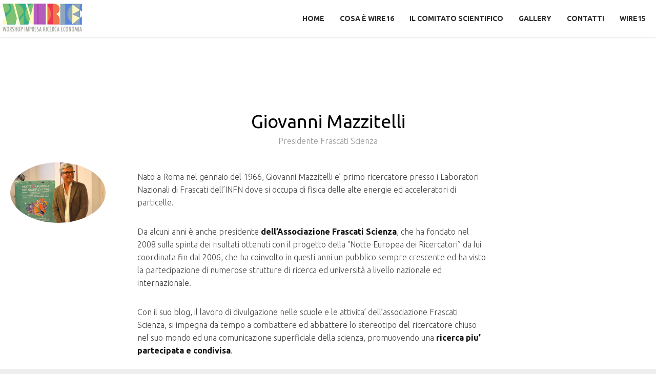

--- FILE ---
content_type: text/html; charset=utf-8
request_url: http://wire16.frascatiscienza.it/comitato-scientifico/item/368-giovanni-mazzitelli-presidente-frascati-scienza.html
body_size: 22147
content:
<!DOCTYPE html>
<html prefix="og: http://ogp.me/ns#" lang="it-it">
<head>
		        	<meta name="viewport" content="width=device-width, initial-scale=1, maximum-scale=2.0">
	      <base href="http://wire16.frascatiscienza.it/comitato-scientifico/item/368-giovanni-mazzitelli-presidente-frascati-scienza.html" />
  <meta http-equiv="content-type" content="text/html; charset=utf-8" />
  <meta name="keywords" content="Giovanni Mazzitelli--Presidente Frascati Scienza" />
  <meta name="title" content="Giovanni Mazzitelli--Presidente Frascati Scienza" />
  <meta property="og:url" content="http://wire16.frascatiscienza.it/comitato-scientifico/item/368-giovanni-mazzitelli-presidente-frascati-scienza.html" />
  <meta property="og:title" content="Giovanni Mazzitelli--Presidente Frascati Scienza" />
  <meta property="og:type" content="article" />
  <meta property="og:image" content="http://wire16.frascatiscienza.it/media/k2/items/cache/3d3b7d5d68132cc424920deb43e754bb_S.jpg" />
  <meta name="image" content="http://wire16.frascatiscienza.it/media/k2/items/cache/3d3b7d5d68132cc424920deb43e754bb_S.jpg" />
  <meta property="og:description" content="Giovanni Mazzitelli--Presidente Frascati Scienza" />
  <meta name="description" content="Giovanni Mazzitelli--Presidente Frascati Scienza" />
  <meta name="generator" content="Joomla! - Open Source Content Management" />
  <title>Giovanni Mazzitelli--Presidente Frascati Scienza</title>
  <link href="http://wire16.frascatiscienza.it/templates/gk_events/images/favicon.ico" rel="shortcut icon" type="image/vnd.microsoft.icon" />
  <link rel="stylesheet" href="/media/system/css/modal.css" type="text/css" />
  <link rel="stylesheet" href="/templates/gk_events/css/k2.css" type="text/css" />
  <link rel="stylesheet" href="http://wire16.frascatiscienza.it/templates/gk_events/css/font-awesome.css" type="text/css" />
  <link rel="stylesheet" href="http://wire16.frascatiscienza.it/templates/gk_events/css/normalize.css" type="text/css" />
  <link rel="stylesheet" href="http://wire16.frascatiscienza.it/templates/gk_events/css/layout.css" type="text/css" />
  <link rel="stylesheet" href="http://wire16.frascatiscienza.it/templates/gk_events/css/joomla.css" type="text/css" />
  <link rel="stylesheet" href="http://wire16.frascatiscienza.it/templates/gk_events/css/system/system.css" type="text/css" />
  <link rel="stylesheet" href="http://wire16.frascatiscienza.it/templates/gk_events/css/template.css" type="text/css" />
  <link rel="stylesheet" href="http://wire16.frascatiscienza.it/templates/gk_events/css/menu.css" type="text/css" />
  <link rel="stylesheet" href="http://wire16.frascatiscienza.it/templates/gk_events/css/gk.stuff.css" type="text/css" />
  <link rel="stylesheet" href="http://wire16.frascatiscienza.it/templates/gk_events/css/style1.css" type="text/css" />
  <link rel="stylesheet" href="http://wire16.frascatiscienza.it/templates/gk_events/css/typography/typography.style1.css" type="text/css" />
  <link rel="stylesheet" href="//fonts.googleapis.com/css?family=Ubuntu:300,400,500,700" type="text/css" />
  <link rel="stylesheet" href="//fonts.googleapis.com/css?family=Nunito:400,700,300'" type="text/css" />
  <style type="text/css">
.childcontent .gkcol { width: 170px; }body,
button,
.button,
input[type="submit"],
input[type="button"],
select,
textarea,
input[type="text"],
input[type="password"],
input[type="url"],
input[type="email"] { font-family: 'Ubuntu', Arial, sans-serif; }
#gkHeaderMod p,
#gkHeaderMod .btn-big { font-family: 'Nunito', Arial, sans-serif; }
.blank { font-family: Times, "Times New Roman", serif; }
.blank { font-family: Arial, Helvetica, sans-serif; }
@media screen and (max-width: 780px) {
	    	#k2Container .itemsContainer { width: 100%!important; } 
	    	.cols-2 .column-1,
	    	.cols-2 .column-2,
	    	.cols-3 .column-1,
	    	.cols-3 .column-2,
	    	.cols-3 .column-3,
	    	.demo-typo-col2,
	    	.demo-typo-col3,
	    	.demo-typo-col4 {width: 100%; }
	    	}#gkContent { width: 100%; }
#gkContentWrap { width: 100%; }
.gkPage, #gkPageContent + #gkBottom1:before, #gkPageContent + #gkBottom2:before, #gkPageContent + #gkBottom3:before, #gkPageContent + #gkBottom4:before, #gkPageContent + #gkBottom5:before { max-width: 1240px; }
#menu1039 > div,
#menu1039 > div > .childcontent-inner { width: 170px; }

  </style>
  <script src="/media/system/js/mootools-core.js" type="text/javascript"></script>
  <script src="/media/system/js/core.js" type="text/javascript"></script>
  <script src="/media/system/js/mootools-more.js" type="text/javascript"></script>
  <script src="/media/system/js/modal.js" type="text/javascript"></script>
  <script src="/media/jui/js/jquery.min.js" type="text/javascript"></script>
  <script src="/media/jui/js/jquery-noconflict.js" type="text/javascript"></script>
  <script src="/media/jui/js/jquery-migrate.min.js" type="text/javascript"></script>
  <script src="/components/com_k2/js/k2.js?v2.6.8&amp;sitepath=/" type="text/javascript"></script>
  <script src="/media/jui/js/bootstrap.min.js" type="text/javascript"></script>
  <script src="http://wire16.frascatiscienza.it/templates/gk_events/js/modernizr.js" type="text/javascript"></script>
  <script src="http://wire16.frascatiscienza.it/templates/gk_events/js/gk.scripts.js" type="text/javascript"></script>
  <script src="http://wire16.frascatiscienza.it/templates/gk_events/js/gk.menu.js" type="text/javascript"></script>
  <script src="http://wire16.frascatiscienza.it/templates/gk_events/js/scrollreveal.js" type="text/javascript"></script>
  <script src="http://wire16.frascatiscienza.it/templates/gk_events/js/fitvids.jquery.js" type="text/javascript"></script>
  <script type="text/javascript">

		jQuery(function($) {
			SqueezeBox.initialize({});
			SqueezeBox.assign($('a.modal').get(), {
				parse: 'rel'
			});
		});
		function jModalClose() {
			SqueezeBox.close();
		}
 $GKMenu = { height:true, width:false, duration: 250 };
$GK_TMPL_URL = "http://wire16.frascatiscienza.it/templates/gk_events";

$GK_URL = "http://wire16.frascatiscienza.it/";

  </script>
  <link rel="apple-touch-icon" href="http://wire16.frascatiscienza.it/templates/gk_events/images/touch-device.png">
  <link rel="apple-touch-icon-precomposed" href="http://wire16.frascatiscienza.it/templates/gk_events/images/touch-device.png">

    <link rel="stylesheet" href="http://wire16.frascatiscienza.it/templates/gk_events/css/small.desktop.css" media="(max-width: 1240px)" />
<link rel="stylesheet" href="http://wire16.frascatiscienza.it/templates/gk_events/css/tablet.css" media="(max-width: 1040px)" />
<link rel="stylesheet" href="http://wire16.frascatiscienza.it/templates/gk_events/css/small.tablet.css" media="(max-width: 840px)" />
<link rel="stylesheet" href="http://wire16.frascatiscienza.it/templates/gk_events/css/mobile.css" media="(max-width: 640px)" />
<link rel="stylesheet" href="http://wire16.frascatiscienza.it/templates/gk_events/css/override.css" />

<!--[if IE 9]>
<link rel="stylesheet" href="http://wire16.frascatiscienza.it/templates/gk_events/css/ie/ie9.css" type="text/css" />
<![endif]-->

<!--[if IE 8]>
<link rel="stylesheet" href="http://wire16.frascatiscienza.it/templates/gk_events/css/ie/ie8.css" type="text/css" />
<![endif]-->

<!--[if lte IE 7]>
<link rel="stylesheet" href="http://wire16.frascatiscienza.it/templates/gk_events/css/ie/ie7.css" type="text/css" />
<![endif]-->

<!--[if lte IE 9]>
<script type="text/javascript" src="http://wire16.frascatiscienza.it/templates/gk_events/js/ie.js"></script>
<![endif]-->

<!--[if (gte IE 6)&(lte IE 8)]>
<script type="text/javascript" src="http://wire16.frascatiscienza.it/templates/gk_events/js/respond.js"></script>
<script type="text/javascript" src="http://wire16.frascatiscienza.it/templates/gk_events/js/selectivizr.js"></script>
<script type="text/javascript" src="http://html5shim.googlecode.com/svn/trunk/html5.js"></script>
<![endif]-->

	  	<!-- Begin Cookie Consent plugin by Silktide - http://silktide.com/cookieconsent -->
      <!-- cookie conset latest version or not -->
                 <link rel="stylesheet" type="text/css" href="https://s3-eu-west-1.amazonaws.com/assets.cookieconsent.silktide.com/current/style.min.css"/>           <script type="text/javascript" src="https://s3-eu-west-1.amazonaws.com/assets.cookieconsent.silktide.com/current/plugin.min.js"></script>
          
      <script type="text/javascript">
      // <![CDATA[
      cc.initialise({
           cookies: {
                social: {},
                analytics: {}
           },
           settings: {
                bannerPosition: "bottom",
                consenttype: "explicit",
                onlyshowbanneronce: false,
                style: "light",
                refreshOnConsent: false,
                useSSL: false,
                tagPosition: "bottom-right"           },
           strings: {
                socialDefaultTitle: 'Social media',
                socialDefaultDescription: 'Facebook, Twitter and other social websites need to know who you are to work properly.',
                analyticsDefaultTitle: 'Analytics',
                analyticsDefaultDescription: 'We anonymously measure your use of this website to improve your experience.',
                advertisingDefaultTitle: 'Advertising',
                advertisingDefaultDescription: 'Adverts will be chosen for you automatically based on your past behaviour and interests.',
                defaultTitle: 'Default cookie title',
                defaultDescription: 'Default cookie description.',
                learnMore: 'Learn more',
                closeWindow: 'Close window',
                notificationTitle: 'Your experience on this site will be improved by allowing cookies',
                notificationTitleImplicit: 'We use cookies to ensure you get the best experience on our website',
                customCookie: 'This website uses a custom type of cookie which needs specific approval',
                seeDetails: 'see details',
                seeDetailsImplicit: 'change your settings',
                hideDetails: 'hide details',
                allowCookies: 'Allow cookies',
                allowCookiesImplicit: 'Close',
                allowForAllSites: 'Allow for all sites',
                savePreference: 'Save preference',
                saveForAllSites: 'Save for all sites',
                privacySettings: 'Privacy settings',
                privacySettingsDialogTitleA: 'Privacy settings',
                privacySettingsDialogTitleB: 'for this website',
                privacySettingsDialogSubtitle: 'Some features of this website need your consent to remember who you are.',
                changeForAllSitesLink: 'Change settings for all websites',
                preferenceUseGlobal: 'Use global setting',
                preferenceConsent: 'I consent',
                preferenceDecline: 'I decline',
                notUsingCookies: 'This website does not use any cookies..',
                allSitesSettingsDialogTitleA: 'Privacy settings',
                allSitesSettingsDialogTitleB: 'for all websites',
                allSitesSettingsDialogSubtitle: 'You may consent to these cookies for all websites that use this plugin.',
                backToSiteSettings: 'Back to website settings',
                preferenceAsk: 'Ask me each time',
                preferenceAlways: 'Always allow',
                preferenceNever: 'Never allow'
 }
      });
      // ]]>
      </script>
      <!-- End Cookie Consent plugin -->
 
<!-- BEGIN Advanced Google Analytics - http://deconf.com/advanced-google-analytics-joomla/ -->

<script type="text/javascript">
  (function(i,s,o,g,r,a,m){i['GoogleAnalyticsObject']=r;i[r]=i[r]||function(){
  (i[r].q=i[r].q||[]).push(arguments)},i[r].l=1*new Date();a=s.createElement(o),
  m=s.getElementsByTagName(o)[0];a.async=1;a.src=g;m.parentNode.insertBefore(a,m)
  })(window,document,'script','//www.google-analytics.com/analytics.js','ga');
  ga('create', 'UA-77261425-1', 'auto');  
  
ga('require', 'displayfeatures');
ga('set', 'anonymizeIp', true);
ga('send', 'pageview');
</script>
<!-- END Advanced Google Analytics -->


</head>
<body class="com_k2"  data-tablet-width="1040" data-mobile-width="640" data-zoom-size="150" data-smoothscroll="1">	
		
	<div id="gkBg">		
	    <header id="gkHeader" class="menu-visible">		
			<div id="gkHeaderNav" class="static">
				<div class="gkPage">
	                 
     	 <a href="http://wire16.frascatiscienza.it/" id="gkLogoSmall">
        <img src="http://wire16.frascatiscienza.it/images/logo_wire16.png" alt="Wire16" />
     </a>
     	                 
	                 	                 <div id="gkMainMenu" class="gkMenuClassic">
	                         <nav id="gkExtraMenu" class="gkMenu">
<ul class="gkmenu level0"><li  class="first"><a href="http://wire16.frascatiscienza.it/"  class=" first" id="menu640" title=" Home Menu Item" >Home</a></li><li  class="haschild"><a href="/wire16.html"  class=" haschild" id="menu1039"  >Cosa è WIRE16</a><div class="childcontent">
<div class="childcontent-inner">
<div class="gkcol gkcol1  first"><ul class="gkmenu level1"><li  class="first"><a href="/wire16/il-programma.html"  class=" first" id="menu1059"  >Programma</a></li><li ><a href="/wire16/relatori.html"  id="menu1058"  >Relatori</a></li><li ><a href="/wire16/graduatoria-di-ammissione.html"  id="menu1061"  >Graduatoria</a></li><li  class="last"><a href="/wire16/i-premi.html"  class=" last" id="menu1053"  >Premi</a></li></ul></div>
</div>
</div></li><li ><a href="/il-comitato-scientifico.html"  id="menu1044"  >Il comitato Scientifico</a></li><li ><a href="/gallery.html"  id="menu1062"  >Gallery</a></li><li ><a href="/contatti.html"  id="menu1043"  >Contatti</a></li><li  class="last"><a href="http://wire15.frascatiscienza.it"  class=" last" id="menu1063"  >WIRE15</a></li></ul>
</nav>	                 </div>
	                 	                 
	                 	                 <div id="gkMobileMenu" class="gkPage">
	                     <i id="static-aside-menu-toggler" class="fa fa-bars"></i>
	                 </div>
	                 		    	</div>
	    	</div>
	    	
	    		    </header>
	    
	    	
		<div id="gkPageContent">
	    		    	
	    		    	
	    	<div class="gkPage">
	    			    	
	    		<div>
			    	<div id="gkContent">					
						<div id="gkContentWrap">
								
							
							<section id="gkMainbody">
								<div>
																	<article id="k2Container" class="events ">            <header>
                                        
                                        <h1>Giovanni Mazzitelli<small>Presidente Frascati Scienza</small></h1>
                                                  </header>
          
                    <div class="itemImageBlock"> 
          	<a class="itemImage modal" rel="{handler: 'image'}" href="/media/k2/items/cache/3d3b7d5d68132cc424920deb43e754bb_XL.jpg" title="Click to preview image"> <img src="/media/k2/items/cache/3d3b7d5d68132cc424920deb43e754bb_M.jpg" alt="Giovanni Mazzitelli--Presidente Frascati Scienza" style="width:900px; height:auto;" /> </a>
          </div>
          
           
                    
          <div class="itemBody"> 
          	 
          	                 <div class="events-content">   
                                                            <div class="itemFullText"> 
                    	<p>Nato a Roma nel gennaio del 1966, Giovanni Mazzitelli e&rsquo; primo ricercatore presso i Laboratori Nazionali di Frascati dell&rsquo;INFN dove si occupa di fisica delle alte energie ed acceleratori di particelle.</p>
<p>Da alcuni anni &egrave; anche presidente <strong>dell&rsquo;Associazione Frascati Scienza</strong>, che ha fondato nel 2008 sulla spinta dei risultati ottenuti con il progetto della "Notte Europea dei Ricercatori&rdquo; da lui coordinata fin dal 2006, che ha coinvolto in questi anni un pubblico sempre crescente ed ha visto la partecipazione di numerose strutture di ricerca ed universit&agrave; a livello nazionale ed internazionale.</p>
<p>Con il suo blog, il lavoro di divulgazione nelle scuole e le attivita&rsquo; dell&rsquo;associazione Frascati Scienza, si impegna da tempo a combattere ed abbattere lo stereotipo del ricercatore chiuso nel suo mondo ed una comunicazione superficiale della scienza, promuovendo una <strong>ricerca piu&rsquo; partecipata e condivisa</strong>.</p> 
                    		
                    </div>
                                        
                   
                                           
                                                            </div>
                    
                                        
                     
                     
          </div>
</article>

<!-- JoomlaWorks "K2" (v2.6.8) | Learn more about K2 at http://getk2.org -->


																</div>
							</section>
							
													</div>
						
									    	</div>
			    	
			    			    	</div>
			</div>
		</div>
		
			    
	    	    
	    	    
	    	    
	    	    
	        </div>
    
    
<footer id="gkFooter">
	<div class="gkPage">
				<div id="gkFooterNav">
			
<ul class="menu">
<li class="item-612"><a href="http://www.frascatiscienza.it/pagine/rassegna-stampa-wire16/" target="_blank" >Rassegna Stampa</a></li><li class="item-1054"><a href="/comunicati-stampa.html" >Comunicati Stampa</a></li></ul>

		</div>
				
				<div id="gkCopyrights"><a href="http://www.frascatiscienza.it">Associazione Frascati Scienza</a>
<div class="gk-social">
<a href="https://twitter.com/FrascatiScienza" class="gk-icon-twitter">Twitter</a>
<a href="https://www.facebook.com/associazionefrascatiscienza?fref=ts" class="gk-icon-fb">Facebook</a>
</div></div>
				
				
			</div>
</footer>   	

<div id="gkfb-root"></div>
<script type="text/plain" class="cc-onconsent-social">

//<![CDATA[
   	window.fbAsyncInit = function() {
		FB.init({ appId: '', 
			status: true, 
			cookie: true,
			xfbml: true,
			oauth: true
		});
   		    
	  		  	function updateButton(response) {
	    	var button = document.getElementById('fb-auth');
		
			if(button) {   
			    if (response.authResponse) {
			    // user is already logged in and connected
			    button.onclick = function() {
			        if(document.id('login-form')){
			            document.id('modlgn-username').set('value','Facebook');
			            document.id('modlgn-passwd').set('value','Facebook');
			            document.id('login-form').submit();
			        } else if(document.id('com-login-form')) {
			           document.id('username').set('value','Facebook');
			           document.id('password').set('value','Facebook');
			           document.id('com-login-form').submit();
			        }
			    }
			} else {
			    //user is not connected to your app or logged out
			    button.onclick = function() {
			        FB.login(function(response) {
			           if (response.authResponse) {
			              if(document.id('login-form')){
			                document.id('modlgn-username').set('value','Facebook');
			                document.id('modlgn-passwd').set('value','Facebook');
			                document.id('login-form').submit();
			              } else if(document.id('com-login-form')) {
			                 document.id('username').set('value','Facebook');
			                 document.id('password').set('value','Facebook');
			                 document.id('com-login-form').submit();
			              }
			          } else {
			            //user cancelled login or did not grant authorization
			          }
			        }, {scope:'email'});   
			    }
	    	}
	    }
	  }
	  // run once with current status and whenever the status changes
	  FB.getLoginStatus(updateButton);
	  FB.Event.subscribe('auth.statusChange', updateButton);	
	  	};
    //      
   window.addEvent('load', function(){
        (function(){
                if(!document.getElementById('fb-root')) {
                     var root = document.createElement('div');
                     root.id = 'fb-root';
                     document.getElementById('gkfb-root').appendChild(root);
                     var e = document.createElement('script');
                 e.src = document.location.protocol + '//connect.facebook.net/en_US/all.js';
                     e.async = true;
                 document.getElementById('fb-root').appendChild(e);   
                }
        })();
    }); 
    //]]>
</script>


<!-- +1 button -->

<!-- twitter -->


<!-- Pinterest script --> 
   	<div id="gkPopupOverlay"></div>
   		
   	<i id="close-menu" class="fa fa-times"></i>
   	<nav id="aside-menu">
   		<div>
   			<div id="gkAsideMenu">
<ul class="gkmenu level0"><li  class="first"><a href="http://wire16.frascatiscienza.it/"  class=" first"  title=" Home Menu Item" >Home</a></li><li  class="haschild"><a href="/wire16.html"  class=" haschild"   >Cosa è WIRE16</a><ul class="gkmenu level1"><li  class="first"><a href="/wire16/il-programma.html"  class=" first"   >Programma</a></li><li ><a href="/wire16/relatori.html"    >Relatori</a></li><li ><a href="/wire16/graduatoria-di-ammissione.html"    >Graduatoria</a></li><li  class="last"><a href="/wire16/i-premi.html"  class=" last"   >Premi</a></li></ul></li><li ><a href="/il-comitato-scientifico.html"    >Il comitato Scientifico</a></li><li ><a href="/gallery.html"    >Gallery</a></li><li ><a href="/contatti.html"    >Contatti</a></li><li  class="last"><a href="http://wire15.frascatiscienza.it"  class=" last"   >WIRE15</a></li></ul>
</div>   		</div>
   	</nav>	
   		
	<script>
		if(window.getSize().x > 600) {
			document.getElements('.agenda .gkTabsItem').each(function(tab, i) {
				tab.getElements('.nspArt').each(function(art, i) {
					art.setProperty('data-scroll-reveal', 'enter top and wait '+(i * 0.25)+'s').addClass('scroll-revealed');
				});
			});
			
			window.scrollReveal = new scrollReveal();
		}
	</script>
	
	

	<script>
	jQuery(document).ready(function(){
   		// Target your .container, .wrapper, .post, etc.
   		jQuery("body").fitVids();
	});
	</script>
</body>
</html>

--- FILE ---
content_type: text/css
request_url: http://wire16.frascatiscienza.it/templates/gk_events/css/override.css
body_size: 2043
content:
/*
#------------------------------------------------------------------------
# Events - June Joomla! template (for Joomla 2.5)
#
# Copyright (C) 2007-2014 Gavick.com. All Rights Reserved.
# License: Copyrighted Commercial Software
# Website: http://www.gavick.com
# Support: support@gavick.com 
*/

/* Here you can include your override CSS styles */

.gkNspPM-SpeakersList small {
    
    text-transform: uppercase !important;
}




.itemAuthorData {
  display: none;
}
  

#gkHeaderMod {
  background-color: #fca51d;
  color: #fff;
  text-align: center;
}



div.chronoform a {
    display: none;
}

#gkLogo img, #gkLogoSmall img {
    display: block;
    margin-top: 0px;
}


#gkLogo {display: none;}
#gkHeaderNav {
top: 0px !important;
}
#gkHeaderNav #gkMainMenu {
right: 0px;
float: right;
top: 0px;
}

#gkHeaderNav #gkLogoSmall {
left: -15px;
margin-left: 0;
position: relative;
top: 0;
}
#gkHeaderNav.static #gkLogoSmall {
left: -15px;
margin-left: 0;
position: relative;
top: 0;
}
#gkHeaderNav.static #gkMainMenu {
right: 0;
float: right;
top: 0px;
-webkit-transform: translateX(0%);
-moz-transform: translateX(0%);
-ms-transform: translateX(0%);
-o-transform: translateX(0%);
transform: translateX(0%);
}
#gkHeaderNav.static {
height: 73px;
}

#gkHeaderNav.static #gkMainMenu {
right: 0 !important;
float: right !important;
top: 0px !important;
left: auto !important;
-webkit-transform: translateX(0%) !important;
-moz-transform: translateX(0%) !important;
-ms-transform: translateX(0%) !important;
-o-transform: translateX(0%) !important;
transform: translateX(0%) !important;
}

#gkHeaderMod .btn-big {
  background: none repeat scroll 0 0 #000;
  border-bottom: 4px solid #00bcf2;
  border-radius: 7px;
  color: #fff;
  display: inline-block;
  font-size: 15px;
  font-weight: bold;
  height: 70px;
  line-height: 70px;
  margin: 0 auto 90px;
  text-transform: uppercase;
  transition: all 0.3s ease-out 0s;
  width: 250px;
}

--- FILE ---
content_type: text/css
request_url: http://wire16.frascatiscienza.it/templates/gk_events/css/small.tablet.css
body_size: 3122
content:
/*
#------------------------------------------------------------------------
# Events - June Joomla! template (for Joomla 2.5)
#
# Copyright (C) 2007-2014 Gavick.com. All Rights Reserved.
# License: Copyrighted Commercial Software
# Website: http://www.gavick.com
# Support: support@gavick.com 
*/

#gkContentWrap,
#gkInset {
	padding-left: 0!important;
	padding-right: 0!important;
	width: 100%;
}
.itemsContainer .itemsContainerWrap, 
.itemContainer .itemsContainerWrap {
	margin: 0!important;	
}
.k2FeedIcon a, 
a.k2FeedIcon {
	margin-top: 32px;
}
.demo-typo-col2,
.demo-typo-col3,
.demo-typo-col4 {
	clear: both;
	float: none;
	padding-bottom: 20px;
	width: 100%;
}
#gkBottom1 .box.double,
#gkBottom1 .box.double ~ .box,
#gkBottom2 .box.double,
#gkBottom2 .box.double ~ .box,
#gkBottom3 .box.double,
#gkBottom3 .box.double ~ .box,
#gkBottom4 .box.double,
#gkBottom4 .box.double ~ .box,
#gkBottom5 .box.double,
#gkBottom5 .box.double ~ .box {
	width: 50%!important;
}
#gkBottom1.gkSingleModule .box,
#gkBottom2.gkSingleModule .box,
#gkBottom3.gkSingleModule .box,
#gkBottom4.gkSingleModule .box,
#gkBottom5.gkSingleModule .box {
	width: 100%!important;
}

/* Frontpage elements */
.gkTweets .gkTweet {
	width: 50%!important;
}
.nspArts,
.nspLinksWrap {
	clear: both;
	width: 100%!important;
}
#gkHeaderMod h1 {
	font-size: 40px;
	margin-bottom: 40px;
}
#gkHeaderMod h2 {
	font-size: 20px;
}
#gkHeaderMod p {
	font-size: 14px;
}
#gkHeaderMod > div > div {
	padding: 60px 0 30px 0;
}
.agenda .gkTabsItem {
	padding: 3px 0 0 0px!important;
}
.agenda .gkTabsNav,
.agenda .gkTabsContainer {
	width: 100%;
}
.agenda .gkTabsNav {
	margin-bottom: 30px;
}
.agenda .gkTab {
	text-align: center;
	width: 100%;
}
.gkNspPM-SpeakersList[data-cols="4"] > figure {
	width: 50%;
}
.gk-venue > div {
	padding: 0 40px;
	width: 60%;
}
.gk-venue > dl {
	width: 40%;
}
.gkEventInfo h3 {
	font-size: 15px;
}
.agenda-3cols .gkTabsNav {
	display: none;
}
.agenda-3cols .gkTabsNav li {
	width: 100%!important;
}
.agenda-3cols .gkTabsContainer .gkTabsItem, 
.agenda-3cols .gkTabsContainer .gkTabsItem.gk-hide, 
.agenda-3cols .gkTabsContainer .gkTabsItem.gk-active, 
.agenda-3cols .gkTabsContainer .gkTabsItem.gk-hidden {
	width: 100%!important;	
}

@media (max-width: 660px) {
    body #cc-notification h2, 
    body #cc-notification h3, 
    body #cc-notification p {
        font-size: 12px!important;
        margin-bottom:0!important;
        width: 100%!important;
        max-width: 100%!important;
    }

    body #cc-notification h2 span, 
    body #cc-notification h2 {
        font-size: 12px!important;
    }

    body #cc-notification #cc-notification-wrapper {
        padding: 10px 32px 0!important;
    }

    body #cc-notification ul.cc-notification-buttons {
        clear: both!important;
        width: 100%!important;
        position: static!important;
        text-align: center;
    }

    body #cc-notification ul.cc-notification-buttons li {
        float: none!important;
        display: inline-block;
    }

    body #cc-notification a, 
    body #cc-notification a:visited {
        font-size: 12px!important;
    }
}

--- FILE ---
content_type: text/plain
request_url: https://www.google-analytics.com/j/collect?v=1&_v=j102&aip=1&a=875039947&t=pageview&_s=1&dl=http%3A%2F%2Fwire16.frascatiscienza.it%2Fcomitato-scientifico%2Fitem%2F368-giovanni-mazzitelli-presidente-frascati-scienza.html&ul=en-us%40posix&dt=Giovanni%20Mazzitelli--Presidente%20Frascati%20Scienza&sr=1280x720&vp=1280x720&_u=YGBAgEABAAAAACAAI~&jid=2141014192&gjid=754210450&cid=453598173.1768731855&tid=UA-77261425-1&_gid=1247464892.1768731855&_slc=1&z=1875905750
body_size: -288
content:
2,cG-GX9034CS1E